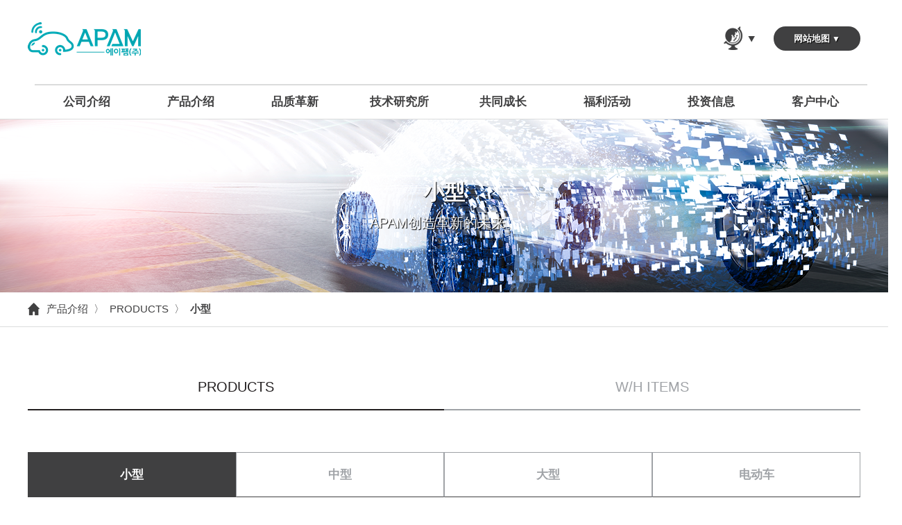

--- FILE ---
content_type: text/html; charset=utf-8
request_url: http://www.esmo.co.kr/china/sub02_01_c.php
body_size: 15584
content:
<!doctype html>
<html lang="ko">
<head>
<meta charset="utf-8">
<meta http-equiv="X-UA-Compatible" content="IE=edge">
<meta name="viewport" content="width=1200px">
<meta http-equiv="imagetoolbar" content="no">
<meta http-equiv="X-UA-Compatible" content="IE=Edge">
<title>APAM</title>
<link rel="stylesheet" href="http://www.esmo.co.kr/css/default.css?ver=171222">
<!--[if lte IE 8]>
<script src="http://www.esmo.co.kr/js/html5.js"></script>
<![endif]-->
<script>
// 자바스크립트에서 사용하는 전역변수 선언
var g5_url       = "http://www.esmo.co.kr";
var g5_bbs_url   = "http://www.esmo.co.kr/bbs";
var g5_is_member = "";
var g5_is_admin  = "";
var g5_is_mobile = "";
var g5_bo_table  = "";
var g5_sca       = "";
var g5_editor    = "";
var g5_cookie_domain = "";
</script>
<script src="http://www.esmo.co.kr/js/jquery-1.8.3.min.js"></script>
<script src="http://www.esmo.co.kr/js/jquery.menu.js?ver=171222"></script>
<script src="http://www.esmo.co.kr/js/common.js?ver=171222"></script>
<script src="http://www.esmo.co.kr/js/wrest.js?ver=171222"></script>
<script src="http://www.esmo.co.kr/js/placeholders.min.js"></script>
<link rel="stylesheet" href="http://www.esmo.co.kr/js/font-awesome/css/font-awesome.min.css">



<!-- slider -->
<!-- <script src="http://ajax.googleapis.com/ajax/libs/jquery/3.1.1/jquery.min.js"></script> -->
<link href="../css/main.css" rel="stylesheet" media="screen"/>

<!-- full page -->
<link rel="stylesheet" href="../css/jquery.fullPage.css" />	
<script src="../js/scrolloverflow.js"></script>		
<script src="../js/jquery.fullPage.js"></script>

<!-- css -->
<link rel="stylesheet" href="../css/css_common.css" />
<link rel="stylesheet" href="../css/css_sub.css" />


</head>
<body>

<!-- 상단 시작 { -->

<script type="text/javascript">

$(document).ready(function(){
	$(".topmenu_b").mouseenter  (function(){
		$(".topmenu_s").slideDown();
	});

	$("#head_top").mouseleave  (function(){
		$(".topmenu_s").slideUp();
	});

	$("#head_top .logo_quick .quick .site_map").click  (function(){
		$("#sitemap-wrap").show();
	});

	$(".btn-close, .s_bg").click  (function(){
		$("#sitemap-wrap").hide();
	});

	$("#head_top .logo_quick .quick .lange").click  (function(){
		$("#global-wrap").show();
	});

	$(".btn-close, .l_bg").click  (function(){
		$("#global-wrap").hide();
	});
	
});

</script>

<div id="head_top">

	<div class="logo_quick">
		<ul class="logo"><li><a href="/index_ch.php"><img src="../img/common/logo.png"></a></li></ul>
		<div class="quick">
			<ul class="lange">
				<img src="../img/common/icon_sitemap_black.png">
			</ul>
			<ul class="site_map"><li><span style="font-size:13px; font-weight:bold;">网站地图</span>&nbsp;▼</li></ul>
		</div>
	</div>

	<div class="topmenu_b">
		<div class="topmenu_b_1200">
			<a href="../china/sub01_01_c.php"><ul><li>公司介绍</li></ul></a>
			<a href="../china/sub02_01_c.php"><ul><li>产品介绍</li></ul></a>
			<a href="../china/sub03_01_c.php"><ul><li>品质革新</li></ul></a>
			<a href="../china/sub04_01_c.php"><ul><li>技术研究所</li></ul></a>
			<a href="../china/sub05_01_c.php"><ul><li>共同成长</li></ul></a>
			<a href="../bbs/board.php?bo_table=sub06_01_c"><ul><li>福利活动</li></ul></a>

			<a href="http://dart.fss.or.kr/html/search/SearchCompanyIR_M.html?textCrpNM=073070"
			onClick="window.open(this.href,'popup','width=744,height=918');return false;">
				<ul>
					<li>
						投资信息
					</li>
				</ul>
			</a>
			<a href="../bbs/board.php?bo_table=sub08_01_c"><ul><li>客户中心</li></ul></a>
		</div>
	</div>

	<div class="topmenu_s">
		<div class="topmenu_s_1200">

			<div class="topmenu_sub">
				<a href="../china/sub01_01_c.php"><ul><li>代表理事致辞</li></ul></a>
				<a href="../china/sub01_02_c.php"><ul><li>发展历程</li></ul></a>
				<a href="../china/sub01_03_c.php"><ul><li>Vision</li></ul></a>				
				<a href="../china/sub01_05_c.php"><ul><li>客户公司</li></ul></a>				
				<a href="../china/sub01_04_c.php"><ul><li>联系我们</li></ul></a>
			</div>
			<div class="topmenu_sub">
				<a href="../china/sub02_01_c.php"><ul><li>PRODUCTS</li></ul></a>
				<a href="../china/sub02_01_c.php"><ul><li>-&nbsp;小型</li></ul></a>
				<a href="../china/sub02_02_c.php"><ul><li>-&nbsp;中型</li></ul></a>
				<a href="../china/sub02_03_c.php"><ul><li>-&nbsp;大型</li></ul></a>
				<a href="../china/sub02_04_c.php"><ul><li>-&nbsp;电动车</li></ul></a>
				<a href="../china/sub02_05_c.php"><ul><li>W/H ITEMS</li></ul></a>
				<a href="../china/sub02_05_c.php"><ul><li>-&nbsp;BOX</li></ul></a>
				<a href="../china/sub02_06_c.php"><ul><li>-&nbsp;PROTECTOR</li></ul></a>
				<a href="../china/sub02_07_c.php"><ul><li>-&nbsp;DASH GROMMET</li></ul></a>
				<a href="../china/sub02_08_c.php"><ul><li>-&nbsp;DOOR GROMMET</li></ul></a>
			</div>
			<div class="topmenu_sub">
				<a href="../china/sub03_01_c.php"><ul><li>品质经营</li></ul></a>
				<a href="../china/sub03_02_c.php"><ul><li>品质改善活动</li></ul></a>
				<a href="../china/sub03_03_c.php"><ul><li>品质环境方针</li></ul></a>
			</div>
			<div class="topmenu_sub">
				<a href="../china/sub04_01_c.php"><ul><li>研究所发展历程</li></ul></a>
				<a href="../china/sub04_02_c.php"><ul><li>研究企划</li></ul></a>
				<a href="../china/sub04_03_c.php"><ul><li>开发业务</li></ul></a>
			</div>
			<div class="topmenu_sub">
				<a href="../china/sub05_01_c.php"><ul><li>伦理规定</li></ul></a>
				<a href="../bbs/board.php?bo_table=sub05_02_c"><ul><li>社会贡献</li></ul></a>
			</div>
			<div class="topmenu_sub" style="margin-left:150px;">

				<a href="http://dart.fss.or.kr/html/search/SearchCompanyIR_M.html?textCrpNM=073070"
				onClick="window.open(this.href,'popup','width=744,height=918');return false;">
					<ul>
						<li>
							公示信息
						</li>
					</ul>
				</a>
				
			</div>
			<div class="topmenu_sub">
				<a href="../bbs/board.php?bo_table=sub08_01_c"><ul><li>公知事项</li></ul></a>
				<a href="../bbs/board.php?bo_table=sub08_02_c"><ul><li>精彩图片</li></ul></a>
			</div>
			
		</div>
	</div>

</div>

<!-- } 상단 끝 -->

<!-- sitemap -->
<div id="global-wrap">
	<div class="l_bg"></div>
	<div class="inner">
		<div class="pos">
			<span class="ico_arrow"></span>
			<div class="ly-inner">
				<ul>
					<li class="on curr"><a href="/index.php">국문</a></li>
					<li><a href="/index_en.php" target="_blank" title="영문 홈페이지 새창">영문</a></li>
					<li><a href="/index_ja.php" target="_blank" title="일문 홈페이지 새창">일문</a></li>
					<li><a href="/index_ch.php" target="_blank" title="중문 홈페이지 새창">중문</a></li>
					<li><a href="/index_va.php" target="_blank" title="베트남 홈페이지 새창">베트남어</a></li>
				</ul>
				<a href="#btn-global" class="btn-close"><span>글로벌 사이트 닫기</span></a>
			</div>
		</div>
	</div>
</div>


<!-- 사이트맵 -->
<div id="sitemap-wrap">
 <div class="s_bg"></div>
	<div class="inner">
		<div class="pos">
			<span class="ico_arrow"></span>
			<div class="ly-inner">
				<ul>
					<li class="dep-1 ic-1">
						<div>
							<span><b>公司介绍</b></span>
							<ul>
								<li><a href="../china/sub01_01_c.php">代表理事致辞</a></li>
								<li><a href="../china/sub01_02_c.php">发展历程</a></li>
								<li><a href="../china/sub01_03_c.php">Vision</a></li>								
								<li><a href="../china/sub01_05_c.php">客户公司</a></li>
								<li><a href="../china/sub01_04_c.php">联系我们</a></li>
							</ul>
						</div>
					</li>
					<li class="dep-1 ic-2">
						<div>
							<span><b>产品介绍</b></span>
							<ul>
								<li><b>PRODUCTS</b></li>
								<li><a href="../china/sub02_01_c.php">-&nbsp;小型</a></li>
								<li><a href="../china/sub02_02_c.php">-&nbsp;中型</a></li>
								<li><a href="../china/sub02_03_c.php">-&nbsp;大型</a></li>
								<li><a href="../china/sub02_04_c.php">-&nbsp;电动车</a></li>
								<li><b>W/H ITEMS</b></li>
								<li><a href="../china/sub02_05_c.php">-&nbsp;BOX</a></li>
								<li><a href="../china/sub02_06_c.php">-&nbsp;PROTECTOR</a></li>
								<li><a href="../china/sub02_07_c.php">-&nbsp;DASH GROMMET</a></li>
								<li><a href="../china/sub02_08_c.php">-&nbsp;DOOR GROMMET</a></li>
								
							</ul>
						</div>
					</li>
					<li class="dep-1 ic-3">
						<div>
							<span><b>品质革新</b></span>
							<ul>
								<li><a href="../china/sub03_01_c.php">品质经营</a></li>
								<li><a href="../china/sub03_02_c.php">品质改善活动</a></li>
								<li><a href="../china/sub03_03_c.php">品质环境方针</a></li>
							</ul>
						</div>
					</li>
					<li class="dep-1 ic-4">
						<div>
							<span><b>技术研究所</b></span>
							<ul>
								<li><a href="../china/sub04_01_c.php">研究所发展历程</a></li>
								<li><a href="../china/sub04_02_c.php">研究企划</a></li>
								<li><a href="../china/sub04_03_c.php">开发业务</a></li>
							</ul>
						</div>
					</li>
					<li class="dep-1 ic-5">
						<div>
							<span><b>共同成长</b></span>
							<ul>
								<li><a href="../china/sub05_01_c.php">伦理规定</a></li>
								<li><a href="../bbs/board.php?bo_table=sub05_02_c">社会贡献</a></li>
							</ul>
						</div>
					</li>
					<li class="dep-1 ic-6">
						<div>
							<span><b>福利活动</b></span>
							<ul>
								<li><a href="../bbs/board.php?bo_table=sub06_01_c">福利活动</a></li>

							</ul>
						</div>
					</li>
					<li class="dep-1 ic-7">
						<div>
							<span><b>投资信息</b></span>
							<ul>
								<li>
									<a href="http://dart.fss.or.kr/html/search/SearchCompanyIR_M.html?textCrpNM=073070"
									onClick="window.open(this.href,'popup','width=744,height=918');return false;">
									公示信息
									</a>
								</li>
								
							</ul>
						</div>
					</li>
					<li class="dep-1 ic-8">
						<div>
							<span><b>客户中心</b></span>
							<ul>
								<li><a href="../bbs/board.php?bo_table=sub08_01_c">公知事项</a></li>
								<li><a href="../bbs/board.php?bo_table=sub08_02_c">精彩图片</a></li>
								<li></li>
								<li></li>
								<li></li>
								<li></li>
								<li></li>
								<li></li>
								<li></li>
								<li></li>
								<li></li>
								<li></li>
								<li></li>
								<li></li>
								<li></li>
								<li></li>
								<li></li>
								<li></li>
								<li></li>
								<li></li>
								<li><a href="https://www.linkedin.com/company/esmokorea/about/?viewAsMember=true" target="_blank">
									<img src="../img/common/linkedin.png" width="25" height="25"></a></li>
							</ul>
						</div>
					</li>
				</ul>
				<!--<a href="/etc/total_sitemap.asp" class="btn-sitemap">전체메뉴</a>-->
				<a href="#btn-sitemap" class="btn-close"><span>Close</span></a>
			</div>
		</div>
	</div>
</div>
<!-- /사이트맵 -->

<!-- } 상단 끝 -->






<script type="text/javascript">

$(document).ready(function(){
	$(".btn_plus_s01").mouseenter  (function(){
		$(".product_s01").show();
	});

	$(".btn_plus_s01").mouseleave  (function(){
		$(".product_s01").hide();
	});

	$(".btn_plus_s02").mouseenter  (function(){
		$(".product_s02").show();
	});

	$(".btn_plus_s02").mouseleave  (function(){
		$(".product_s02").hide();
	});

	$(".btn_plus_s03").mouseenter  (function(){
		$(".product_s03").show();
	});

	$(".btn_plus_s03").mouseleave  (function(){
		$(".product_s03").hide();
	});


	
	
});

</script>


<div id="sub02">
	
	<div class="sub02_bg">
		<ul>
			<li class="sub_tit_b">小型</li>
			<li class="sub_tit_s">APAM创造革新的未来。</li>
		</ul>
	</div>

	<div class="sub02_navi">
		<ul>
			<li class="sub02_navi_img"><img src="../img/sub/icon_sub_navi.png"></li>
			<li class="sub02_navi_con">产品介绍 &nbsp;〉&nbsp; PRODUCTS &nbsp;〉&nbsp; <b>小型</b></li>
		</ul>
	</div>

	<div class="sub02_menu">
		<div class="sub02_menu_1200">			
			<a href="../china/sub02_01_c.php"><ul class="menu_on"><li>PRODUCTS</li></ul></a>
			<a href="../china/sub02_05_c.php"><ul class="menu_off"><li>W/H ITEMS</li></ul></a>
		</div>
	</div>

	<div class="product_btn">
		<a href="../china/sub02_01_c.php"><ul class="btn_on"><li>小型</li></ul></a>
		<a href="../china/sub02_02_c.php"><ul class="btn_off"><li>中型</li></ul></a>
		<a href="../china/sub02_03_c.php"><ul class="btn_off"><li>大型</li></ul></a>
		<a href="../china/sub02_04_c.php"><ul class="btn_off"><li>电动车</li></ul></a>
	</div>

	<div class="sub02_01">
		<div class="sub02_01_1200">

			<div class="sub02_01_s">
				<ul class="left_tit">
					<li>汽车线束</li>
				</ul>
				<ul class="right_con">
					位于车辆内部，给各种电器、电子装置供应电源以及电子信号作用的装置，与电线和接插件等结合周边部品的连接器。 
				</ul>
			</div>

			<div class="sub02_01_s" style="padding-top:30px;">
				<ul class="left_tit">
					<li>供应范围</li>
				</ul>
				<ul class="right_con">
					叉车以及小型装备
				</ul>
			</div>
			
			<div class="product_bg">

				<div class="product_point">
					<ul class="btn_plus_s01"><img src="../img/sub/btn_plus.png"></ul>
					<ul class="btn_plus_s02"><img src="../img/sub/btn_plus.png"></ul>
					<ul class="btn_plus_s03"><img src="../img/sub/btn_plus.png"></ul>
				</div>

				<div class="product_s01">
					<ul>
						<li class="product_tit">COWL Wiring Harness</li>
						<li class="product_bar"></li>
						<li class="product_con">安装在驾驶座，通过保险盒供应电源以及控制各种连接器</li>
						<li class="product_img"><img src="../img/sub/sub02_01_img2.png"></li>
					</ul>
				</div>

				<div class="product_s02">
					<ul>
						<li class="product_tit">MAIN Wiring Harness</li>
						<li class="product_bar"></li>
						<li class="product_con">跟 COWL 线束组装，通过各种开关控制连接器</li>
						<li class="product_img"><img src="../img/sub/sub02_01_img3.png"></li>
					</ul>
				</div>

				<div class="product_s03">
					<ul>
						<li class="product_tit">ENGINE Wiring Harness</li>
						<li class="product_bar"></li>
						<li class="product_con">跟发动机启动关联的各种感应器以及跟ECU连接，控制发动机并传达信号</li>
						<li class="product_img"><img src="../img/sub/sub02_01_img4.png"></li>
					</ul>
				</div>
			
			
			
			</div>

		</div>
	</div>
</div>





<!-- 하단 시작 { -->


<div id="footer">
	<div class="footer_1200">

		<div class="logo_footer"><img src="../img/common/logo.png"></div>

		<div class="quick_con">

			<ul class="con_footer">
				<li class="con_info">
					APAM(株) | 蔚山广域市蔚州郡熊村面熊飞工团路91-1 </br>
					代表理事 Seong Man HUR | 电话 052-259-8300 | 传真  052-259-8333 | 邮箱 master@apam.co.kr 
				</li>
				<li class="con_mobile">
					<a href="http://www.apam.co.kr/index.php?device=mobile">[Mobile Version]</a>
				</li>
				<li class="con_cy">
					Copyright (c) 2018 APAM co.,Ltd All right reserved.
				</li>
			</ul>
		</div>



	</div>
</div>








<!-- } 하단 끝 -->





<!-- ie6,7에서 사이드뷰가 게시판 목록에서 아래 사이드뷰에 가려지는 현상 수정 -->
<!--[if lte IE 7]>
<script>
$(function() {
    var $sv_use = $(".sv_use");
    var count = $sv_use.length;

    $sv_use.each(function() {
        $(this).css("z-index", count);
        $(this).css("position", "relative");
        count = count - 1;
    });
});
</script>
<![endif]-->

</body>
</html>


--- FILE ---
content_type: text/css
request_url: http://www.esmo.co.kr/css/main.css
body_size: 1487
content:

/*
*@author:Jacobwang
*@date:2015-04-15
*@info:main.css
*/

/*reset*/

body {}

a { cursor: pointer; }

ul {
  padding: 0;
  margin: 0;
  list-style: none;
}

.wrap-index { overflow: hidden; }

.dark-green { color: #4c5b52; }

.light-green { color: #00853e; }

.mb-50 { margin-bottom: 50px; }

/*slider*/

.slider { float: left; }

.slider .jquery-reslider .slider-block {
  width: 100%;
  height: 100%;
  position: absolute;
  z-index: 97;
  background-position: 50% 50%;
  background-size: cover;
  opacity: 0;
}

.slider .jquery-reslider .slider-direction {
  width: 60px;
  height: 60px;
  position: absolute;
  top: 45%;
  z-index: 99;
  cursor: pointer;
}

.slider .jquery-reslider .slider-direction.slider-direction-prev {
  left: 20px;
  background: url('../img/main/prev.png') no-repeat;
}

.slider .jquery-reslider .slider-direction.slider-direction-next {
  right: 20px;
  background: url('../img/main/next.png') no-repeat
}

.slider .jquery-reslider .slider-dots {
  position: absolute;
  width: 100%;
  text-align: center;
  bottom: 10px;
}

.slider .jquery-reslider .slider-dots li {
  width: 15px;
  height: 15px;
  border-radius: 100px;
  display: inline-block;
  margin: 10px;
  border: 1px solid #ffffff;
  cursor: pointer;
}

.slider .jquery-reslider .slider-dots li.active { background-color: #ffffff; }
@media screen and (max-width: 768px) {

.slider .jquery-reslider .slider-direction { zoom: .8; }

.slider .jquery-reslider .slider-dots { position: absolute; }
}


--- FILE ---
content_type: text/css
request_url: http://www.esmo.co.kr/css/css_common.css
body_size: 30280
content:
html[xmlns*=""] body:last-child #inc_head_top {width:100%; min-width:1200px}

#inc_head_top {width:100%; height:auto; z-index:10; position:fixed; background:rgba(0,0,0,0.15); min-width:360px;}

 
 
/* �ΰ� ��� ����Ʈ�� */
#inc_head_top .logo_quick {width:1200px; height:121px; margin:0px auto; overflow:hidden;}
#inc_head_top .logo_quick .logo {width:163px; height:56px; float:left; padding-top:32px;}
#inc_head_top .logo_quick .quick {width:198px; height:auto; float:right; overflow:hidden; padding-top:38px;}
#inc_head_top .logo_quick .quick .lange {width:48px; height:35px; float:left; cursor:pointer;}
#inc_head_top .logo_quick .quick .site_map {float:left; width:125px; height:35px; background:#404041; border-radius:23px; margin-left:25px;}
#inc_head_top .logo_quick .quick .site_map li {color:#fff; text-align:center; text-shadow:1px 1px 1px #000; padding-top:9px; cursor:pointer;}

/* top�޴� */
#inc_head_top .topmenu_b {width:1200px; height:50px; margin:0px auto; overflow:hidden; }
#inc_head_top .topmenu_b ul {width:150px; height:50px; float:left; border-top:2px solid rgba(255,255,255,0.2); box-sizing:border-box; }
#inc_head_top .topmenu_b ul:hover {border-top:2px solid #f36f21; box-sizing:border-box; }
#inc_head_top .topmenu_b ul:hover li {color:#f36f21;}
#inc_head_top .topmenu_b ul li {padding-top:12px; text-align:center; color:#fff; font-size:17px; text-decoration:none; font-weight:bold;}

/* top�޴� ��Ʈ��*/
#inc_head_top .topmenu_b_va {width:1200px; height:70px; margin:0px auto; overflow:hidden; }
#inc_head_top .topmenu_b_va ul {width:150px; height:70px; float:left; border-top:2px solid rgba(255,255,255,0.2); box-sizing:border-box; }
#inc_head_top .topmenu_b_va ul:hover {border-top:2px solid #f36f21; box-sizing:border-box; }
#inc_head_top .topmenu_b_va ul:hover li {color:#f36f21;}
#inc_head_top .topmenu_b_va ul li {padding-top:12px; text-align:center; color:#fff; font-size:17px; text-decoration:none; font-weight:bold;}

/* top ����޴� */
#inc_head_top .topmenu_s {width:100%; height:auto; padding:25px 0px 70px 0px; display:none; background:#fff; border-bottom:2px solid #404041; box-sizing:border-box; min-width:1200px;}
#inc_head_top .topmenu_s .topmenu_s_1200 {width:1200px; height:auto; margin:0px auto;  overflow:hidden; }
#inc_head_top .topmenu_s .topmenu_s_1200 .topmenu_sub {width:150px; height:auto; float:left;}

#inc_head_top .topmenu_s .topmenu_s_1200 .topmenu_sub ul {width:150px; height:auto;}
#inc_head_top .topmenu_s .topmenu_s_1200 .topmenu_sub ul:hover {background:#f36f21;}
#inc_head_top .topmenu_s .topmenu_s_1200 .topmenu_sub ul:hover li {color:#fff;}
#inc_head_top .topmenu_s .topmenu_s_1200 .topmenu_sub ul li {padding:5px 0px; margin-left:10px; color:#9fa2a6; font-size:15px; text-decoration:none;}


#head_top {width:100%; height:auto; z-index:10; position:fixed; background:#fff; min-width:1200px;}

/* �ΰ� ��� ����Ʈ�� ����*/
#head_top .logo_quick {width:1200px; height:121px; margin:0px auto; overflow:hidden; }
#head_top .logo_quick .logo {width:163px; height:56px; float:left; padding-top:32px;}
#head_top .logo_quick .quick {width:198px; height:auto; float:right; overflow:hidden; padding-top:38px;}
#head_top .logo_quick .quick .lange {width:48px; height:35px; float:left; cursor:pointer;}
#head_top .logo_quick .quick .site_map {float:left; width:125px; height:35px; background:#404041; border-radius:23px; margin-left:25px;}
#head_top .logo_quick .quick .site_map li {color:#fff; text-align:center; text-shadow:1px 1px 1px #000; padding-top:9px; cursor:pointer;}

/* top�޴� ���� */
#head_top .topmenu_b {width:100%; height:auto; border-bottom:1px solid #dbdcdc; box-sizing:border-box; min-width:1300px;}
#head_top .topmenu_b .topmenu_b_1200 {width:1200px; height:50px; margin:0px auto; overflow:hidden;}
#head_top .topmenu_b .topmenu_b_1200 ul {width:150px; height:50px; float:left; border-top:2px solid #dbdcdc; box-sizing:border-box;}
#head_top .topmenu_b .topmenu_b_1200 ul:hover {border-top:2px solid #f36f21; box-sizing:border-box; }
#head_top .topmenu_b .topmenu_b_1200 ul:hover li {color:#f36f21;}
#head_top .topmenu_b .topmenu_b_1200 ul li {padding-top:12px; text-align:center; color:#404041; font-size:17px; text-decoration:none; font-weight:bold;}

/* top�޴� ���� ��Ʈ��*/
#head_top .topmenu_b_va {width:100%; height:auto; border-bottom:1px solid #dbdcdc; box-sizing:border-box; min-width:1300px;} 
#head_top .topmenu_b_va .topmenu_b_1200 {width:1200px; height:70px; margin:0px auto; overflow:hidden;}
#head_top .topmenu_b_va .topmenu_b_1200 ul {width:150px; height:70px; float:left; border-top:2px solid #dbdcdc; box-sizing:border-box;}
#head_top .topmenu_b_va .topmenu_b_1200 ul:hover {border-top:2px solid #f36f21; box-sizing:border-box; }
#head_top .topmenu_b_va .topmenu_b_1200 ul:hover li {color:#f36f21;}
#head_top .topmenu_b_va .topmenu_b_1200 ul li {padding-top:12px; text-align:center; color:#404041; font-size:17px; text-decoration:none; font-weight:bold;}

/* top ����޴� ����*/
#head_top .topmenu_s {width:100%; height:auto; padding:25px 0px 70px 0px; display:none; background:#fff; border-bottom:2px solid #404041; box-sizing:border-box; min-width:1300px;}
#head_top .topmenu_s .topmenu_s_1200 {width:1200px; height:auto; margin:0px auto;  overflow:hidden; }
#head_top .topmenu_s .topmenu_s_1200 .topmenu_sub {width:150px; height:auto; float:left;}
#head_top .topmenu_s .topmenu_s_1200 .topmenu_sub ul {width:150px; height:auto;}
#head_top .topmenu_s .topmenu_s_1200 .topmenu_sub ul:hover {background:#f36f21;}
#head_top .topmenu_s .topmenu_s_1200 .topmenu_sub ul:hover li {color:#fff;}
#head_top .topmenu_s .topmenu_s_1200 .topmenu_sub ul li {padding:5px 0px; margin-left:10px; color:#9fa2a6; font-size:15px; text-decoration:none;}





/* ���� */
#fullpage {width:100%; height:auto; min-width:1300px;}

/* section1 */
#fullpage .section1 {width:100%; height:auto; min-width:1300px;}
#fullpage .section1 .section1_1200 {width:1200px; height:auto; padding-top:350px;  position:absolute; z-index:100;}
#fullpage .section1 .section1_1200 .main_tit01 {color:#4d4c4f; font-size:20px; text-align:right;}
#fullpage .section1 .section1_1200 .main_tit02 {font-size:60px; text-align:right; font-weight:bold; padding-top:10px; line-height:1.2;}
#fullpage .section1 .section1_1200 .main_tit03 {overflow:hidden; float:right; padding-top:30px;}
#fullpage .section1 .section1_1200 .main_tit03 .main_btn01 {width:135px; height:45px; border-radius:23px; background:#ff6633; border:1px solid #ff6633; box-sizing:border-box; float:left;}
#fullpage .section1 .section1_1200 .main_tit03 .main_btn01 li {text-align:center; padding-top:13px;}
#fullpage .section1 .section1_1200 .main_tit03 .main_btn01 li a {font-weight:13px; color:#fff; font-weight:bold;}
#fullpage .section1 .section1_1200 .main_tit03 .main_btn02 {width:135px; height:45px; border-radius:23px; border:2px solid #797979; box-sizing:border-box; float:left; margin-left:20px;}
#fullpage .section1 .section1_1200 .main_tit03 .main_btn02 li {text-align:center; padding-top:13px;}
#fullpage .section1 .section1_1200 .main_tit03 .main_btn02 li a {font-weight:13px; color:#fff; font-weight:bold;}

/* section2 */
#fullpage .section2 {width:100%; height:auto; background:#edede9; min-width:1300px;}
#fullpage .section2 .section2_1200 {width:1200px; height:auto; position:absolute; z-index:100; left:50%; transform:translateX(-50%);}

#fullpage .section2 .section2_1200 .section_tit {width:1200px; height:auto; padding-top:285px; padding-bottom:50px;}
#fullpage .section2 .section2_1200 .section_tit .s_tit01 {font-size:45px; color:#404041;}
#fullpage .section2 .section2_1200 .section_tit .s_tit02 {font-size:20px; color:#8c9192;}

#fullpage .section2 .section2_1200 .section_product {width:1200px; height:370px; overflow:hidden;}
#fullpage .section2 .section2_1200 .section_product .s_product01 {width:300px; height:370px; float:left; background:url('../img/main/main_product01.png') no-repeat;}
#fullpage .section2 .section2_1200 .section_product .s_product01:hover {width:300px; height:370px;  background:url('../img/main/main_product01_on.png') no-repeat;}
#fullpage .section2 .section2_1200 .section_product .s_product02 {width:300px; height:370px; float:left; background:url('../img/main/main_product02.png') no-repeat;}
#fullpage .section2 .section2_1200 .section_product .s_product02:hover {width:300px; height:370px;  background:url('../img/main/main_product02_on.png') no-repeat;}
#fullpage .section2 .section2_1200 .section_product .s_product03 {width:300px; height:370px; float:left; background:url('../img/main/main_product03.png') no-repeat;}
#fullpage .section2 .section2_1200 .section_product .s_product03:hover {width:300px; height:370px;  background:url('../img/main/main_product03_on.png') no-repeat;}
#fullpage .section2 .section2_1200 .section_product .s_product04 {width:300px; height:370px; float:left; background:url('../img/main/main_product04.png') no-repeat;}
#fullpage .section2 .section2_1200 .section_product .s_product04:hover {width:300px; height:370px;  background:url('../img/main/main_product04_on.png') no-repeat;}

#fullpage .section2 .section2_1200 .section_product {width:1200px; height:370px; overflow:hidden;}
#fullpage .section2 .section2_1200 .section_product .s_product01_e {width:300px; height:370px; float:left; background:url('../img/main/main_product01.png') no-repeat;}
#fullpage .section2 .section2_1200 .section_product .s_product01_e:hover {width:300px; height:370px;  background:url('../img/main/main_product01_on_e.png') no-repeat;}
#fullpage .section2 .section2_1200 .section_product .s_product02_e {width:300px; height:370px; float:left; background:url('../img/main/main_product02.png') no-repeat;}
#fullpage .section2 .section2_1200 .section_product .s_product02_e:hover {width:300px; height:370px;  background:url('../img/main/main_product02_on_e.png') no-repeat;}
#fullpage .section2 .section2_1200 .section_product .s_product03_e {width:300px; height:370px; float:left; background:url('../img/main/main_product03.png') no-repeat;}
#fullpage .section2 .section2_1200 .section_product .s_product03_e:hover {width:300px; height:370px;  background:url('../img/main/main_product03_on_e.png') no-repeat;}
#fullpage .section2 .section2_1200 .section_product .s_product04_e {width:300px; height:370px; float:left; background:url('../img/main/main_product04.png') no-repeat;}
#fullpage .section2 .section2_1200 .section_product .s_product04_e:hover {width:300px; height:370px;  background:url('../img/main/main_product04_on_e.png') no-repeat;}

#fullpage .section2 .section2_1200 .section_product {width:1200px; height:370px; overflow:hidden;}
#fullpage .section2 .section2_1200 .section_product .s_product01_j {width:300px; height:370px; float:left; background:url('../img/main/main_product01.png') no-repeat;}
#fullpage .section2 .section2_1200 .section_product .s_product01_j:hover {width:300px; height:370px;  background:url('../img/main/main_product01_on_j.png') no-repeat;}
#fullpage .section2 .section2_1200 .section_product .s_product02_j {width:300px; height:370px; float:left; background:url('../img/main/main_product02.png') no-repeat;}
#fullpage .section2 .section2_1200 .section_product .s_product02_j:hover {width:300px; height:370px;  background:url('../img/main/main_product02_on_j.png') no-repeat;}
#fullpage .section2 .section2_1200 .section_product .s_product03_j {width:300px; height:370px; float:left; background:url('../img/main/main_product03.png') no-repeat;}
#fullpage .section2 .section2_1200 .section_product .s_product03_j:hover {width:300px; height:370px;  background:url('../img/main/main_product03_on_j.png') no-repeat;}
#fullpage .section2 .section2_1200 .section_product .s_product04_j {width:300px; height:370px; float:left; background:url('../img/main/main_product04.png') no-repeat;}
#fullpage .section2 .section2_1200 .section_product .s_product04_j:hover {width:300px; height:370px;  background:url('../img/main/main_product04_on_j.png') no-repeat;}

#fullpage .section2 .section2_1200 .section_product {width:1200px; height:370px; overflow:hidden;}
#fullpage .section2 .section2_1200 .section_product .s_product01_c {width:300px; height:370px; float:left; background:url('../img/main/main_product01.png') no-repeat;}
#fullpage .section2 .section2_1200 .section_product .s_product01_c:hover {width:300px; height:370px;  background:url('../img/main/main_product01_on_c.png') no-repeat;}
#fullpage .section2 .section2_1200 .section_product .s_product02_c {width:300px; height:370px; float:left; background:url('../img/main/main_product02.png') no-repeat;}
#fullpage .section2 .section2_1200 .section_product .s_product02_c:hover {width:300px; height:370px;  background:url('../img/main/main_product02_on_c.png') no-repeat;}
#fullpage .section2 .section2_1200 .section_product .s_product03_c {width:300px; height:370px; float:left; background:url('../img/main/main_product03.png') no-repeat;}
#fullpage .section2 .section2_1200 .section_product .s_product03_c:hover {width:300px; height:370px;  background:url('../img/main/main_product03_on_c.png') no-repeat;}
#fullpage .section2 .section2_1200 .section_product .s_product04_c {width:300px; height:370px; float:left; background:url('../img/main/main_product04.png') no-repeat;}
#fullpage .section2 .section2_1200 .section_product .s_product04_c:hover {width:300px; height:370px;  background:url('../img/main/main_product04_on_c.png') no-repeat;}


#fullpage .section2 .section2_1200 .section_product {width:1200px; height:370px; overflow:hidden;}
#fullpage .section2 .section2_1200 .section_product .s_product01_v {width:300px; height:370px; float:left; background:url('../img/main/main_product01.png') no-repeat;}
#fullpage .section2 .section2_1200 .section_product .s_product01_v:hover {width:300px; height:370px;  background:url('../img/main/main_product01_on_v.png') no-repeat;}
#fullpage .section2 .section2_1200 .section_product .s_product02_v {width:300px; height:370px; float:left; background:url('../img/main/main_product02.png') no-repeat;}
#fullpage .section2 .section2_1200 .section_product .s_product02_v:hover {width:300px; height:370px;  background:url('../img/main/main_product02_on_v.png') no-repeat;}
#fullpage .section2 .section2_1200 .section_product .s_product03_v {width:300px; height:370px; float:left; background:url('../img/main/main_product03.png') no-repeat;}
#fullpage .section2 .section2_1200 .section_product .s_product03_v:hover {width:300px; height:370px;  background:url('../img/main/main_product03_on_v.png') no-repeat;}
#fullpage .section2 .section2_1200 .section_product .s_product04_v {width:300px; height:370px; float:left; background:url('../img/main/main_product04.png') no-repeat;}
#fullpage .section2 .section2_1200 .section_product .s_product04_v:hover {width:300px; height:370px;  background:url('../img/main/main_product04_on_v.png') no-repeat;}


/* section3 */
#fullpage .section3 {width:100%; height:auto; background:url('../img/main/section03_bg.png') no-repeat 50% 0; background-size:cover; min-width:1300px;}
#fullpage .section3 .section3_1200 {width:1200px; height:auto; position:absolute; z-index:100; left:50%; transform:translateX(-50%);}
#fullpage .section3 .section3_1200 .section_tit {width:1200px; height:auto; padding-top:285px; padding-bottom:50px;}
#fullpage .section3 .section3_1200 .section_tit .s_tit01 {font-size:45px; color:#404041;}
#fullpage .section3 .section3_1200 .section_tit .s_tit02 {font-size:20px; color:#8c9192;}

#fullpage .section3 .section_quality {width:100%; height:370px;  background:rgba(255,255,255,0.15)no-repeat; margin-top:421px;}
#fullpage .section3 .section_quality .section_quality_1200 {width:1200px; height:auto; position:absolute; z-index:100; left:50%; transform:translateX(-50%);}
#fullpage .section3 .section_quality .section_quality_1200 .section_quality_in {width:1030px; height:auto; overflow:hidden; margin:80px auto;}
#fullpage .section3 .section_quality .section_quality_1200 .section_quality_in ul {width:310px; height:auto; float:left;}
#fullpage .section3 .section_quality .section_quality_1200 .section_quality_in ul .s_q_img {height:auto; margin:0px auto;}
#fullpage .section3 .section_quality .section_quality_1200 .section_quality_in ul .s_q_tit {width:310px; height:auto; text-align:center; color:#fff; font-size:30px; padding:30px 0px;}
#fullpage .section3 .section_quality .section_quality_1200 .section_quality_in ul .s_q_bar {width:310px; height:1px; background:#fff;}
#fullpage .section3 .section_quality .section_quality_1200 .section_quality_in ul .s_q_con {width:310px; height:auto; text-align:center; color:#fff; font-size:20px;padding-top:20px;}

/* section4 */
#fullpage .section4 {width:100%; height:auto; background:url('../img/main/section04_bg.png') no-repeat 50% 0; background-size:cover; min-width:1300px;}
#fullpage .section4 .section4_1200 {width:1200px; height:auto; position:absolute; z-index:100; left:50%; transform:translateX(-50%);}
#fullpage .section4 .section4_1200 .section_tit {width:525px; height:auto; padding-top:285px; padding-bottom:50px; margin-left:675px;}
#fullpage .section4 .section4_1200 .section_tit .s_tit01 {font-size:45px; color:#fff;}
#fullpage .section4 .section4_1200 .section_tit .s_tit02 {font-size:20px; color:#8c9192;}

#fullpage .section4 .section_lab {width:100%; height:370px; margin-top:421px; min-width:1300px;}
#fullpage .section4 .section_lab .section_lab_1200 {width:1200px; height:auto; position:absolute; z-index:100; left:50%; transform:translateX(-50%);}
#fullpage .section4 .section_lab .section_lab_1200 .lab_intro {width:525px; height:auto; margin-left:675px; font-size:15px; color:#fff; line-height:1.7;}
#fullpage .section4 .section_lab .section_lab_1200 .lab_btn {width:525px; height:auto; overflow:hidden; margin-left:675px; padding-top:30px;}
#fullpage .section4 .section_lab .section_lab_1200 .lab_btn ul {width:150px; height:50px; float:left; border:1px solid #fff; box-sizing:border-box; margin-right:10px;}
#fullpage .section4 .section_lab .section_lab_1200 .lab_btn ul li {text-align:center; padding-top:14px;}
#fullpage .section4 .section_lab .section_lab_1200 .lab_btn ul li a {font-size:15px; color:#fff;}
#fullpage .section4 .section_lab .section_lab_1200 .lab_btn ul:hover {background:#fff;}
#fullpage .section4 .section_lab .section_lab_1200 .lab_btn ul:hover a {color:#404041;}

/* section5 */
#fullpage .section5 {width:100%; height:auto; background:url('../img/main/section05_bg.png') no-repeat 50% 0; background-size:cover; min-width:1300px;}
#fullpage .section5 .section5_1200 {width:1200px; height:auto; position:absolute; z-index:100; left:50%; transform:translateX(-50%);}
#fullpage .section5 .section5_1200 .section_tit {width:1200px; height:auto; padding-top:285px; padding-bottom:50px;}
#fullpage .section5 .section5_1200 .section_tit .s_tit01 {font-size:45px; color:#404041;}
#fullpage .section5 .section5_1200 .section_tit .s_tit02 {font-size:20px; color:#8c9192;}

#fullpage .section5 .section_community {width:100%; height:250px; margin:421px 0px 50px 0px;}
#fullpage .section5 .section_community .section_community_1200 {width:1200px; height:auto; position:absolute; z-index:100; left:50%; transform:translateX(-50%); overflow:hidden;}

#fullpage .section5 .section_community .section_community_1200 .notice_list {width:525px; height:auto; float:left;}
#fullpage .section5 .section_community .section_community_1200 .notice_list ul {width:525px; height:auto;}

#fullpage .section5 .section_community .section_community_1200 .notice_list ul li {font-size:15px; color:#000;}

#fullpage .section5 .section_community .section_community_1200 .notice_list .notice_btn {width:160px; height:50px; border:1px solid #404041; box-sizing:border-box; margin:24px 0px;}
#fullpage .section5 .section_community .section_community_1200 .notice_list .notice_btn li {text-align:center;padding-top:14px;}
#fullpage .section5 .section_community .section_community_1200 .notice_list .notice_btn li a {font-size:15px; color:#404041;}

#fullpage .section5 .section_community .section_community_1200 .notice_list .notice_btn:hover {background:#404041;}
#fullpage .section5 .section_community .section_community_1200 .notice_list .notice_btn:hover a {color:#fff;}

#fullpage .section5 .section_community .section_community_1200 .quick_list {width:600px; height:auto; float:left; overflow:hidden; margin-left:75px;}
#fullpage .section5 .section_community .section_community_1200 .quick_list ul {width:150px; height:auto; float:left; margin:61px 0px; border-right:1px solid #dbdcdc; box-sizing:border-box;}
#fullpage .section5 .section_community .section_community_1200 .quick_list ul .quick_list_img {width:150px; height:83px;}
#fullpage .section5 .section_community .section_community_1200 .quick_list ul .quick_list_tit {text-align:center; font-size:18px; color:#404041; padding-top:20px;}



/* footer */
#footer {width:100%; height:auto; border-top:1px solid #dbdcdc; box-sizing:border-box; min-width:1300px;}
#footer .footer_1200 {width:1200px; height:150px; margin:0px auto; overflow:hidden; }

#footer .footer_1200 .logo_footer {width:163px; height:56px; float:left; padding-top:47px;}
#footer .footer_1200 .quick_con {width:980px; height:auto; float:left; padding-top:20px;  margin-left:50px;}

#footer .footer_1200 .quick_con .con_footer {width:980px; height:auto;}
#footer .footer_1200 .quick_con .con_footer .con_info {font-size:13px; color:#8c9192; line-height:1.7; padding:15px 0px;}

#footer .footer_1200 .quick_con .con_footer .con_mobile {font-size:13px; color:#404041;}


#footer .footer_1200 .quick_con .con_footer .con_cy {font-size:13px; color:#404041;}







































/* �۷ι� ����Ʈ */
#global-wrap {position: fixed; left: 0; top: 0; width: 100%; z-index:999; display: none;}
#global-wrap .inner { position: relative; width: 1200px; margin: 0 auto; z-index:200; }
.sm #global-wrap .inner {position: static;}
.sm #global-wrap .inner .pos {right: 85px;}
#global-wrap .inner .pos {position: absolute; top: 60px; right: 110px; width: 110px;}
#global-wrap .ly-inner {padding: 10px 0; background: #ffffff;}
#global-wrap .ly-inner .btn-close {position: absolute; top: 27px; right: -30px; width: 18px; height: 18px; padding: 0; margin: 0; background: url(../img/common/btn_close.png) 100% center no-repeat;}
#global-wrap .ly-inner .btn-close span {display: block; text-indent:-9999px; overflow: hidden;}
#global-wrap .ly-inner a {color: #51555d; display: block; padding: 4px 0; margin: 0 20px; font-weight: bold;  background: none;}
#global-wrap .ly-inner a:hover {color: #f36f21;}
#global-wrap .ico_arrow {display: block; width: 100%; height: 26px; background: url(../img/common/uti_ic_arrow_1.png) center center no-repeat;}

.l_bg {width:100%; height:100%; background:#000; position:fixed; top:0; left:0; z-index:100; opacity:0.5;}






/* ����Ʈ�� */

#sitemap-wrap {position: fixed; left: 0; top: 0; z-index: 999; width: 100%; display: none; }
#sitemap-wrap .inner {position: relative; width: 1200px; margin: 0 auto; z-index:200; }
#sitemap-wrap .inner .pos {position: absolute; top: 60px; width: 100%;}
#sitemap-wrap li a {float: none;}
#sitemap-wrap .ly-inner {background:#fff;}
#sitemap-wrap .ly-inner .btn-close {position: absolute; top: 27px; right: -30px; width: 18px; height: 18px; background: url(/img/common/btn_close.png) 100% center no-repeat; padding: 0; margin: 0;}
#sitemap-wrap .ly-inner .btn-close span {display: block; text-indent:-9999px; overflow: hidden;}
#sitemap-wrap .ico_arrow {display: block; width: 106px; height: 26px; background: url(/img/common/uti_ic_arrow_1.png) 100% center no-repeat; padding-left:1190px;}
#sitemap-wrap .ly-inner ul {width: 100%;}
#sitemap-wrap .ly-inner .btn-sitemap {position: absolute; bottom: 30px; right: 30px; border: 1px solid #a8aaae; padding: 5px 10px 5px 30px; background: url(/img/common/ic_menu.png) 10px 50% no-repeat; margin: 0; color: #51555d; }
#sitemap-wrap .ly-inner .dep-1 {float: left; width: 12.5%; padding: 50px 0; background: url(/img/common/gra_line.png) 0% 0 repeat-y; height: auto;}
#sitemap-wrap .ly-inner .dep-1.ic-1 span {background: url(/img/common/ic_gnb_1.png) 85% center no-repeat;}
#sitemap-wrap .ly-inner .dep-1.ic-2 span {background: url(/img/common/ic_gnb_2.png) 85% center no-repeat;}
#sitemap-wrap .ly-inner .dep-1.ic-3 span {background: url(/img/common/ic_gnb_3.png) 85% center no-repeat;}
#sitemap-wrap .ly-inner .dep-1.ic-4 span {background: url(/img/common/ic_gnb_4.png) 85% center no-repeat;}
#sitemap-wrap .ly-inner .dep-1.ic-5 span {background: url(/img/common/ic_gnb_4.png) 85% center no-repeat;}
#sitemap-wrap .ly-inner .dep-1.ic-6 span {background: url(/img/common/ic_gnb_4.png) 85% center no-repeat;}
#sitemap-wrap .ly-inner .dep-1.ic-7 span {background: url(/img/common/ic_gnb_4.png) 85% center no-repeat;}
#sitemap-wrap .ly-inner .dep-1.ic-8 span {background: url(/img/common/ic_gnb_4.png) 85% center no-repeat;}
#sitemap-wrap .ly-inner .dep-1 div {float: none; padding-left:25px;}
#sitemap-wrap .ly-inner .dep-1 div li {float: none; padding: 6px 0;}
#sitemap-wrap .ly-inner .dep-1 ul {padding-top: 20px; background: url(/img/common/sitemap_line.png) 0 0 no-repeat; }
#sitemap-wrap .ly-inner .dep-1 {color: #51555d; font-size: 15px; }
#sitemap-wrap .ly-inner .dep-1 a {color: #51555d; font-size:13px; background: none; float: none; margin: 0; text-decoration:none; cursor:pointer;}
#sitemap-wrap .ly-inner .dep-1 a:hover {font-weight:bold;}
#sitemap-wrap .ly-inner .dep-1 div span {font-size: 20px; color: #51555d; display: block; margin-bottom: 20px; line-height: 38px; }
#sitemap-wrap .ly-inner:after {display: block; content:""; height: 0; clear: both; visibility:hidden;}

.s_bg {width:100%; height:100%; background:#000; position:fixed; top:0; left:0; z-index:100; opacity:0.5;}





/* ����� ����*/

#m_section_01 {width:100%; height:480px; background:url('/img/mobile/m_section01_bg.png') no-repeat 50% 0; background-size:cover; text-align:right;}
#m_section_01 .m_s_01_tit01 {color:#fff; font-size:15px; margin-right:15px; padding-top:130px; padding-bottom:20px;}
#m_section_01 .m_s_01_tit02 {background:rgba(0,0,0,0.15);}
#m_section_01 .m_s_01_tit02 li {color:#fff; font-size:35px; font-weight:bold; margin-right:15px; padding:10px 0px;}

#m_section_02 {width:100%; height:auto; background:#edede9;}
#m_section_02 .m_s_02_tit {padding:50px 0px; margin-left:15px;}
#m_section_02 .m_s_02_tit .m_s_02_tit01 {color:#404041; font-size:20px; font-weight:bold;}
#m_section_02 .m_s_02_tit .m_s_02_tit02 {color:#8c9192; font-size:10px; padding-top:10px;}

#m_section_02 .m_s_02_con {padding-bottom:50px;}
#m_section_02 .m_s_02_con .m_s_02_con01_bg {height:100px; background:url('/img/mobile/m_section02_01.png') no-repeat 50% 0; background-size:cover; margin:0px 15px; overflow:hidden;}
#m_section_02 .m_s_02_con .m_s_02_con01_bg .m_s_02_con01_img {width:60px; height:60px; float:left; margin:0px 15px; padding-top:20px;}
#m_section_02 .m_s_02_con .m_s_02_con01_bg .m_s_02_con01_tit {float:left; padding-top:20px;}
#m_section_02 .m_s_02_con .m_s_02_con01_bg .m_s_02_con01_tit .m_s_02_con01_tit01 {color:#fff; font-size:17px; font-weight:bold;}
#m_section_02 .m_s_02_con .m_s_02_con01_bg .m_s_02_con01_tit .m_s_02_con01_tit02 {color:#fff; font-size:10px; padding-top:5px;}

#m_section_02 .m_s_02_con .m_s_02_con02_bg {height:100px; background:url('/img/mobile/m_section02_02.png') no-repeat 50% 0; background-size:cover; margin:0px 15px; overflow:hidden;}
#m_section_02 .m_s_02_con .m_s_02_con02_bg .m_s_02_con02_img {width:60px; height:60px; float:left; margin:0px 15px; padding-top:20px;}
#m_section_02 .m_s_02_con .m_s_02_con02_bg .m_s_02_con02_tit {float:left; padding-top:20px;}
#m_section_02 .m_s_02_con .m_s_02_con02_bg .m_s_02_con02_tit .m_s_02_con02_tit01 {color:#fff; font-size:17px; font-weight:bold;}
#m_section_02 .m_s_02_con .m_s_02_con02_bg .m_s_02_con02_tit .m_s_02_con02_tit02 {color:#fff; font-size:10px; padding-top:5px;}

#m_section_03 {width:100%; height:480px; background:url('/img/mobile/m_section03_bg.png') no-repeat 50% 0; background-size:cover;}
#m_section_03 .m_s_03_tit {padding:50px 0px; margin-left:15px;}
#m_section_03 .m_s_03_tit .m_s_03_tit01 {color:#404041; font-size:20px; font-weight:bold;}
#m_section_03 .m_s_03_tit .m_s_03_tit02 {color:#fff; font-size:10px; padding-top:10px;}

#m_section_03 .m_s_03_bg {width:100%; height:280px; background:rgba(255,255,255,0.15); overflow:hidden;}
#m_section_03 .m_s_03_bg_in {width:30%; height:auto; margin:83px 5px; text-align:center; float:left;}
#m_section_03 .m_s_03_bg_in .m_s_03_01 {width:50px; height:50px; margin:0px auto;}
#m_section_03 .m_s_03_bg_in .m_s_03_02 {color:#fff; font-size:15px; font-weight:bold; padding:10px 0px;}
#m_section_03 .m_s_03_bg_in .m_s_03_03 {width:100px; height:1px; background:#fff; margin:0px auto;}
#m_section_03 .m_s_03_bg_in .m_s_03_04 {color:#fff; font-size:10px; padding-top:10px; }


#m_section_04 {width:100%; height:auto; background:#404041;}
#m_section_04 .m_s_04_tit {padding:50px 0px; margin-left:15px;}
#m_section_04 .m_s_04_tit .m_s_04_tit01 {color:#fff; font-size:20px; font-weight:bold;}
#m_section_04 .m_s_04_tit .m_s_04_tit02 {color:#8c9192; font-size:10px; padding-top:10px;}

#m_section_04 .m_s_04_con {padding-bottom:50px; margin:0px 15px;}
#m_section_04 .m_s_04_con .m_s_04_con01 {color:#fff; padding-bottom:30px;}
#m_section_04 .m_s_04_con .m_s_04_con02 {width:80px; border:1px solid #fff; box-sizing:border-box; text-align:center;}
#m_section_04 .m_s_04_con .m_s_04_con02 li {color:#fff; padding:5px 0px;}

#m_section_05 {width:100%; height:268px; background:url('/img/mobile/m_section04_bg.png') no-repeat 50% 0; background-size:cover;}
#m_section_05 .m_s_05_tit {padding:50px 0px; margin-left:15px;}
#m_section_05 .m_s_05_tit .m_s_05_tit01 {color:#000; font-size:20px; font-weight:bold;}
#m_section_05 .m_s_05_tit .m_s_05_tit02 {color:#000; font-size:10px; padding-top:10px;}

#m_section_05 .m_s_05_bg {width:100%; height:68px; overflow:hidden;}
#m_section_05 .m_s_05_bg_in {width:22%; height:auto; margin:0px 5px; text-align:center; float:left;}
#m_section_05 .m_s_05_bg_in .m_s_05_01 {width:50px; height:auto; margin:0px auto;}
#m_section_05 .m_s_05_bg_in .m_s_05_02 {color:#000; font-size:15px; font-weight:bold; padding:10px 0px;}




